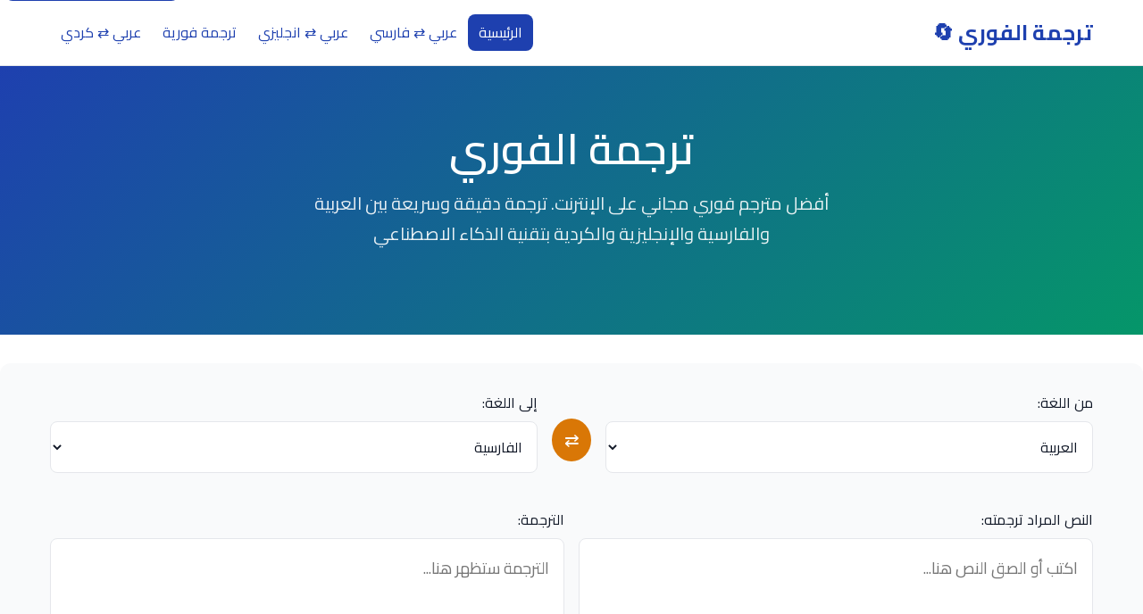

--- FILE ---
content_type: text/html; charset=utf-8
request_url: https://xn--mgbdciyd5ixag8ax.com/tarjamat/al-mawiria/earabiun
body_size: 12153
content:
<!DOCTYPE html>
<html lang="ar" dir="rtl">
<head>
    <meta charset="UTF-8">
    <meta name="viewport" content="width=device-width, initial-scale=1.0">
    <title>ترجمة الفوري - مترجم فوري مجاني عربي فارسي انجليزي</title>
    <meta name="description" content="أفضل مترجم فوري مجاني على الإنترنت. ترجمة فورية ودقيقة بين العربية والفارسية والإنجليزية والكردية بتقنية الذكاء الاصطناعي.">
    <meta name="keywords" content="ترجمة فورية, مترجم عربي فارسي, ترجمة عربي انجليزي, مترجم مجاني, ترجمة فوري">
    <meta name="author" content="ترجمة الفوري">
    <link rel="canonical" href="https://ترجمةالفوري.com/">

    <!-- Open Graph -->
    <meta property="og:title" content="ترجمة الفوري - مترجم فوري مجاني">
    <meta property="og:description" content="أفضل مترجم فوري مجاني. ترجمة فورية بين العربية والفارسية والإنجليزية بتقنية الذكاء الاصطناعي.">
    <meta property="og:url" content="https://ترجمةالفوري.com/">
    <meta property="og:type" content="website">
    <meta property="og:locale" content="ar_AR">

    <!-- Twitter Card -->
    <meta name="twitter:card" content="summary_large_image">
    <meta name="twitter:title" content="ترجمة الفوري - مترجم فوري مجاني">
    <meta name="twitter:description" content="ترجمة فورية ودقيقة بين العربية والفارسية والإنجليزية">

    <!-- Favicon -->
    <link rel="icon" href="data:image/svg+xml,<svg xmlns='http://www.w3.org/2000/svg' viewBox='0 0 100 100'><text y='.9em' font-size='90'>🔄</text></svg>">

    <!-- Fonts -->
    <link rel="preconnect" href="https://fonts.googleapis.com">
    <link rel="preconnect" href="https://fonts.gstatic.com" crossorigin>
    <link href="https://fonts.googleapis.com/css2?family=Cairo:wght@300;400;600;700&display=swap" rel="stylesheet">

    <!-- CSS -->
    <style>
    /* ترجمة الفوري - Optimized CSS Framework */
/* Reset and Base */
*,
*::before,
*::after {
  box-sizing: border-box;
}

:root {
  /* Color Palette - Optimized for accessibility (WCAG AA) */
  --primary: #1e40af;      /* Blue 700 - 4.5:1 contrast */
  --primary-dark: #1e3a8a; /* Blue 800 */
  --secondary: #059669;     /* Emerald 600 */
  --accent: #d97706;        /* Amber 600 */
  --text: #111827;          /* Gray 900 */
  --text-light: #6b7280;   /* Gray 500 */
  --bg: #ffffff;
  --bg-alt: #f9fafb;       /* Gray 50 */
  --border: #e5e7eb;       /* Gray 200 */
  --success: #10b981;
  --warning: #f59e0b;
  --error: #ef4444;

  /* Typography Scale */
  --font-body: 'Cairo', 'Segoe UI', Tahoma, Geneva, Verdana, sans-serif;
  --font-heading: 'Cairo', 'Segoe UI', sans-serif;
  --font-mono: 'Courier New', monospace;

  /* Spacing Scale (Based on 8px grid) */
  --space-1: 0.25rem;  /* 4px */
  --space-2: 0.5rem;   /* 8px */
  --space-3: 0.75rem;  /* 12px */
  --space-4: 1rem;     /* 16px */
  --space-5: 1.25rem;  /* 20px */
  --space-6: 1.5rem;   /* 24px */
  --space-8: 2rem;     /* 32px */
  --space-10: 2.5rem;  /* 40px */
  --space-12: 3rem;    /* 48px */
  --space-16: 4rem;    /* 64px */

  /* Sizing */
  --max-width: 1200px;
  --radius: 0.5rem;
  --radius-sm: 0.25rem;
  --radius-lg: 0.75rem;

  /* Shadows */
  --shadow: 0 1px 3px 0 rgb(0 0 0 / 0.1), 0 1px 2px -1px rgb(0 0 0 / 0.1);
  --shadow-md: 0 4px 6px -1px rgb(0 0 0 / 0.1), 0 2px 4px -2px rgb(0 0 0 / 0.1);
  --shadow-lg: 0 10px 15px -3px rgb(0 0 0 / 0.1), 0 4px 6px -4px rgb(0 0 0 / 0.1);

  /* Transitions */
  --transition: 0.2s ease-in-out;
}

/* Dark mode support */
@media (prefers-color-scheme: dark) {
  :root {
    --text: #f9fafb;
    --text-light: #9ca3af;
    --bg: #111827;
    --bg-alt: #1f2937;
    --border: #374151;
  }
}

/* Base HTML elements */
html {
  font-size: 16px;
  line-height: 1.6;
  -webkit-text-size-adjust: 100%;
  direction: rtl;
}

body {
  font-family: var(--font-body);
  color: var(--text);
  background-color: var(--bg);
  margin: 0;
  padding: 0;
  -webkit-font-smoothing: antialiased;
  -moz-osx-font-smoothing: grayscale;
}

/* Skip to main content for accessibility */
.skip-to-main {
  position: absolute;
  top: -40px;
  left: 6px;
  background: var(--primary);
  color: white;
  padding: 8px;
  text-decoration: none;
  border-radius: var(--radius);
  z-index: 1000;
}

.skip-to-main:focus {
  top: 6px;
}

/* Layout */
.container {
  max-width: var(--max-width);
  margin: 0 auto;
  padding: 0 var(--space-4);
}

.container-sm {
  max-width: 768px;
  margin: 0 auto;
  padding: 0 var(--space-4);
}

/* Grid System */
.grid {
  display: grid;
  gap: var(--space-4);
}

.grid-2 { grid-template-columns: repeat(2, 1fr); }
.grid-3 { grid-template-columns: repeat(3, 1fr); }
.grid-4 { grid-template-columns: repeat(4, 1fr); }

@media (max-width: 768px) {
  .grid-2,
  .grid-3,
  .grid-4 {
    grid-template-columns: 1fr;
  }
}

/* Flexbox utilities */
.flex { display: flex; }
.flex-col { flex-direction: column; }
.flex-wrap { flex-wrap: wrap; }
.items-center { align-items: center; }
.items-end { align-items: flex-end; }
.justify-center { justify-content: center; }
.justify-between { justify-content: space-between; }
.justify-end { justify-content: flex-start; } /* RTL adjustment */
.gap-2 { gap: var(--space-2); }
.gap-4 { gap: var(--space-4); }

/* Typography */
h1, h2, h3, h4, h5, h6 {
  font-family: var(--font-heading);
  font-weight: 600;
  line-height: 1.2;
  margin: 0 0 var(--space-4) 0;
  color: var(--text);
}

h1 { font-size: 2.5rem; }
h2 { font-size: 2rem; }
h3 { font-size: 1.5rem; }
h4 { font-size: 1.25rem; }
h5 { font-size: 1.125rem; }
h6 { font-size: 1rem; }

p {
  margin: 0 0 var(--space-4) 0;
  line-height: 1.7;
}

.text-sm { font-size: 0.875rem; }
.text-lg { font-size: 1.125rem; }
.text-xl { font-size: 1.25rem; }

.text-center { text-align: center; }
.text-left { text-align: right; } /* RTL adjustment */
.text-right { text-align: left; } /* RTL adjustment */

.text-primary { color: var(--primary); }
.text-secondary { color: var(--secondary); }
.text-muted { color: var(--text-light); }

.font-bold { font-weight: 700; }
.font-semibold { font-weight: 600; }

/* Links */
a {
  color: var(--primary);
  text-decoration: none;
  transition: color var(--transition);
}

a:hover,
a:focus {
  color: var(--primary-dark);
  text-decoration: underline;
}

a:focus {
  outline: 2px solid var(--primary);
  outline-offset: 2px;
}

/* Buttons */
.btn {
  display: inline-flex;
  align-items: center;
  justify-content: center;
  padding: var(--space-3) var(--space-6);
  font-size: 1rem;
  font-weight: 500;
  border: 1px solid transparent;
  border-radius: var(--radius);
  cursor: pointer;
  transition: all var(--transition);
  text-decoration: none;
  font-family: inherit;
  line-height: 1;
  min-height: 44px; /* Touch target minimum */
  gap: var(--space-2);
}

.btn:focus {
  outline: 2px solid var(--primary);
  outline-offset: 2px;
}

.btn-primary {
  background-color: var(--primary);
  color: white;
  border-color: var(--primary);
}

.btn-primary:hover {
  background-color: var(--primary-dark);
  border-color: var(--primary-dark);
  color: white;
  text-decoration: none;
}

.btn-secondary {
  background-color: transparent;
  color: var(--primary);
  border-color: var(--primary);
}

.btn-secondary:hover {
  background-color: var(--primary);
  color: white;
  text-decoration: none;
}

.btn-success {
  background-color: var(--success);
  color: white;
  border-color: var(--success);
}

.btn-lg {
  padding: var(--space-4) var(--space-8);
  font-size: 1.125rem;
}

.btn-sm {
  padding: var(--space-2) var(--space-4);
  font-size: 0.875rem;
  min-height: 36px;
}

/* Forms */
.form-group {
  margin-bottom: var(--space-4);
}

label {
  display: block;
  font-weight: 500;
  margin-bottom: var(--space-2);
  color: var(--text);
}

input[type="text"],
input[type="email"],
input[type="url"],
input[type="search"],
textarea,
select {
  width: 100%;
  padding: var(--space-3);
  border: 1px solid var(--border);
  border-radius: var(--radius);
  font-size: 1rem;
  font-family: inherit;
  background-color: var(--bg);
  color: var(--text);
  transition: border-color var(--transition);
  min-height: 44px; /* Touch target minimum */
}

input:focus,
textarea:focus,
select:focus {
  outline: none;
  border-color: var(--primary);
  box-shadow: 0 0 0 3px rgb(30 64 175 / 0.1);
}

textarea {
  resize: vertical;
  min-height: 120px;
}

/* Cards */
.card {
  background: var(--bg);
  border: 1px solid var(--border);
  border-radius: var(--radius-lg);
  padding: var(--space-6);
  box-shadow: var(--shadow);
  transition: box-shadow var(--transition);
}

.card:hover {
  box-shadow: var(--shadow-md);
}

.card-header {
  margin-bottom: var(--space-4);
  padding-bottom: var(--space-4);
  border-bottom: 1px solid var(--border);
}

.card-header h3 {
  margin: 0;
}

/* Header */
.header {
  background: var(--bg);
  border-bottom: 1px solid var(--border);
  padding: var(--space-4) 0;
  position: sticky;
  top: 0;
  z-index: 100;
  backdrop-filter: blur(8px);
}

.header-content {
  display: flex;
  align-items: center;
  justify-content: space-between;
  gap: var(--space-4);
}

.logo {
  font-size: 1.5rem;
  font-weight: 700;
  color: var(--primary);
  text-decoration: none;
}

.logo:hover {
  color: var(--primary-dark);
  text-decoration: none;
}

/* Navigation */
.nav {
  display: flex;
  gap: var(--space-6);
  align-items: center;
}

.nav a {
  font-weight: 500;
  padding: var(--space-2) var(--space-3);
  border-radius: var(--radius);
  transition: background-color var(--transition);
}

.nav a:hover,
.nav a:focus {
  background-color: var(--bg-alt);
  text-decoration: none;
}

.nav a.active {
  background-color: var(--primary);
  color: white;
}

/* Mobile menu */
.mobile-menu-btn {
  display: none;
  background: none;
  border: none;
  font-size: 1.5rem;
  cursor: pointer;
  padding: var(--space-2);
  color: var(--text);
}

@media (max-width: 768px) {
  .mobile-menu-btn {
    display: block;
  }

  .nav {
    display: none;
    position: absolute;
    top: 100%;
    left: 0;
    right: 0;
    background: var(--bg);
    border: 1px solid var(--border);
    border-top: none;
    flex-direction: column;
    padding: var(--space-4);
    gap: var(--space-2);
  }

  .nav.open {
    display: flex;
  }

  .nav a {
    width: 100%;
    text-align: center;
    padding: var(--space-3);
  }
}

/* Translation App Styles */
.translation-app {
  background: var(--bg-alt);
  border-radius: var(--radius-lg);
  padding: var(--space-8);
  margin: var(--space-8) 0;
  box-shadow: var(--shadow-lg);
}

.language-selector {
  display: grid;
  grid-template-columns: 1fr auto 1fr;
  gap: var(--space-4);
  margin-bottom: var(--space-6);
  align-items: center;
}

.swap-btn {
  background: var(--accent);
  color: white;
  border: none;
  padding: var(--space-3);
  border-radius: 50%;
  cursor: pointer;
  font-size: 1.25rem;
  min-width: 44px;
  min-height: 44px;
  display: flex;
  align-items: center;
  justify-content: center;
  transition: background-color var(--transition);
}

.swap-btn:hover {
  background-color: #b45309;
}

.translation-area {
  display: grid;
  grid-template-columns: 1fr 1fr;
  gap: var(--space-4);
  margin-bottom: var(--space-6);
}

.translation-area textarea {
  min-height: 200px;
  font-size: 1.125rem;
  padding: var(--space-4);
}

/* Social sharing */
.social-share {
  display: flex;
  gap: var(--space-2);
  flex-wrap: wrap;
  align-items: center;
}

.social-btn {
  display: inline-flex;
  align-items: center;
  gap: var(--space-2);
  padding: var(--space-2) var(--space-4);
  border-radius: var(--radius);
  color: white;
  font-size: 0.875rem;
  text-decoration: none;
  transition: opacity var(--transition);
  min-height: 36px;
}

.social-btn:hover {
  opacity: 0.8;
  text-decoration: none;
  color: white;
}

.social-btn.facebook { background-color: #1877f2; }
.social-btn.twitter { background-color: #1da1f2; }
.social-btn.whatsapp { background-color: #25d366; }
.social-btn.telegram { background-color: #0088cc; }

/* Content sections */
.content {
  padding: var(--space-8) 0;
}

.content h2 {
  color: var(--primary);
  border-bottom: 2px solid var(--border);
  padding-bottom: var(--space-2);
  margin-bottom: var(--space-6);
}

.content ul {
  padding-right: var(--space-6);
  margin-bottom: var(--space-4);
}

.content li {
  margin-bottom: var(--space-2);
}

/* External links section */
.external-links {
  background: var(--bg-alt);
  padding: var(--space-6);
  border-radius: var(--radius-lg);
  margin: var(--space-8) 0;
  border-right: 4px solid var(--secondary);
}

.external-links h3 {
  color: var(--secondary);
  margin-bottom: var(--space-4);
}

.external-links ul {
  list-style: none;
  padding: 0;
  margin: 0;
}

.external-links li {
  margin-bottom: var(--space-3);
}

.external-links a {
  display: flex;
  align-items: center;
  justify-content: space-between;
  padding: var(--space-3);
  background: var(--bg);
  border-radius: var(--radius);
  transition: background-color var(--transition);
  min-height: 44px;
}

.external-links a:hover {
  background-color: #f0f9ff;
  text-decoration: none;
}

.external-links a::after {
  content: "↗";
  font-size: 0.875rem;
  opacity: 0.6;
}

/* Footer */
.footer {
  background: var(--text);
  color: white;
  padding: var(--space-12) 0 var(--space-6);
  margin-top: var(--space-16);
}

.footer-content {
  display: grid;
  grid-template-columns: repeat(auto-fit, minmax(250px, 1fr));
  gap: var(--space-8);
  margin-bottom: var(--space-8);
}

.footer-section h4 {
  color: var(--accent);
  margin-bottom: var(--space-4);
}

.footer-section ul {
  list-style: none;
  padding: 0;
  margin: 0;
}

.footer-section li {
  margin-bottom: var(--space-2);
}

.footer-section a {
  color: #d1d5db;
  text-decoration: none;
  transition: color var(--transition);
}

.footer-section a:hover {
  color: white;
  text-decoration: underline;
}

.footer-bottom {
  text-align: center;
  padding-top: var(--space-6);
  border-top: 1px solid #374151;
  color: #9ca3af;
}

/* Responsive Design */
@media (max-width: 768px) {
  :root {
    --space-8: 1.5rem;
    --space-12: 2rem;
    --space-16: 2.5rem;
  }

  h1 { font-size: 2rem; }
  h2 { font-size: 1.75rem; }
  h3 { font-size: 1.25rem; }

  .translation-area {
    grid-template-columns: 1fr;
  }

  .language-selector {
    grid-template-columns: 1fr;
    gap: var(--space-3);
  }

  .swap-btn {
    order: -1;
    justify-self: center;
  }

  .container {
    padding: 0 var(--space-3);
  }
}

/* Accessibility improvements */
@media (prefers-reduced-motion: reduce) {
  * {
    animation-duration: 0.01ms !important;
    animation-iteration-count: 1 !important;
    transition-duration: 0.01ms !important;
  }
}

.sr-only {
  position: absolute;
  width: 1px;
  height: 1px;
  padding: 0;
  margin: -1px;
  overflow: hidden;
  clip: rect(0, 0, 0, 0);
  white-space: nowrap;
  border: 0;
}

/* Focus indicators */
*:focus {
  outline: 2px solid var(--primary);
  outline-offset: 2px;
}

/* High contrast mode support */
@media (prefers-contrast: high) {
  :root {
    --border: #000000;
    --text: #000000;
    --bg: #ffffff;
  }
}

/* Print styles */
@media print {
  .header,
  .footer,
  .social-share,
  .translation-app,
  .mobile-menu-btn {
    display: none !important;
  }

  body {
    background: white !important;
    color: black !important;
  }

  .container {
    max-width: none;
    padding: 0;
  }
}


    /* Homepage specific styles */
    .hero {
        background: linear-gradient(135deg, #1e40af 0%, #059669 100%);
        color: white;
        padding: var(--space-16) 0;
        text-align: center;
    }

    .hero h1 {
        font-size: 3rem;
        margin-bottom: var(--space-4);
        color: white;
    }

    .hero p {
        font-size: 1.25rem;
        opacity: 0.9;
        max-width: 600px;
        margin: 0 auto var(--space-8);
    }

    .features {
        padding: var(--space-16) 0;
        background: var(--bg-alt);
    }

    .features-grid {
        display: grid;
        grid-template-columns: repeat(auto-fit, minmax(280px, 1fr));
        gap: var(--space-8);
    }

    .feature-card {
        text-align: center;
        padding: var(--space-8);
        background: white;
        border-radius: var(--radius-lg);
        box-shadow: var(--shadow);
        transition: transform var(--transition);
    }

    .feature-card:hover {
        transform: translateY(-4px);
        box-shadow: var(--shadow-lg);
    }

    .feature-icon {
        font-size: 3rem;
        margin-bottom: var(--space-4);
        display: block;
    }

    .cta-section {
        background: var(--text);
        color: white;
        padding: var(--space-16) 0;
        text-align: center;
    }

    .page-links {
        padding: var(--space-16) 0;
    }

    .links-grid {
        display: grid;
        grid-template-columns: repeat(auto-fit, minmax(250px, 1fr));
        gap: var(--space-4);
    }

    .page-link {
        display: block;
        padding: var(--space-4);
        background: var(--bg-alt);
        border: 1px solid var(--border);
        border-radius: var(--radius);
        text-decoration: none;
        color: var(--text);
        transition: all var(--transition);
    }

    .page-link:hover {
        background: var(--primary);
        color: white;
        text-decoration: none;
        transform: translateY(-2px);
    }

    .page-link h3 {
        margin: 0 0 var(--space-2) 0;
        font-size: 1.125rem;
    }

    .page-link p {
        margin: 0;
        font-size: 0.875rem;
        opacity: 0.8;
    }

    @media (max-width: 768px) {
        .hero h1 {
            font-size: 2rem;
        }

        .hero p {
            font-size: 1.125rem;
        }
    }
    </style>

    <!-- Structured Data -->
    <script type="application/ld+json">
    {
        "@context": "https://schema.org",
        "@type": "WebApplication",
        "name": "ترجمة الفوري",
        "url": "https://ترجمةالفوري.com",
        "description": "مترجم فوري مجاني للترجمة بين العربية والفارسية والإنجليزية",
        "applicationCategory": "TranslationApplication",
        "operatingSystem": "Any",
        "offers": {
            "@type": "Offer",
            "price": "0",
            "priceCurrency": "USD"
        },
        "featureList": [
            "ترجمة فورية",
            "دعم متعدد اللغات", 
            "واجهة عربية",
            "مجاني تماماً"
        ]
    }
    </script>
</head>
<body>
    <a href="#main" class="skip-to-main">تخطي إلى المحتوى الرئيسي</a>

    <header class="header">
        <div class="container">
            <div class="header-content">
                <a href="/" class="logo">ترجمة الفوري 🔄</a>
                <button class="mobile-menu-btn" aria-label="فتح القائمة" aria-expanded="false">
                    ☰
                </button>
                <nav class="nav" role="navigation">
                    <a href="/" class="active">الرئيسية</a>
                    <a href="/مترجم-عربي-فارسي.html">عربي ⇄ فارسي</a>
                    <a href="/ترجمة-من-عربي-الى-انجليزي.html">عربي ⇄ انجليزي</a>
                    <a href="/ترجمة-فورية.html">ترجمة فورية</a>
                    <a href="/مترجم-عربي-كردي-فوري.html">عربي ⇄ كردي</a>
                </nav>
            </div>
        </div>
    </header>

    <main id="main">
        <section class="hero">
            <div class="container">
                <h1>ترجمة الفوري</h1>
                <p>أفضل مترجم فوري مجاني على الإنترنت. ترجمة دقيقة وسريعة بين العربية والفارسية والإنجليزية والكردية بتقنية الذكاء الاصطناعي</p>
            </div>
        </section>

        <section class="translation-app">
            <div class="container">
                <div class="language-selector">
                    <div class="form-group">
                        <label for="source-lang">من اللغة:</label>
                        <select id="source-lang" aria-label="اختر اللغة المصدر">
                            <option value="ar">العربية</option>
                            <option value="fa">الفارسية</option>
                            <option value="en">الإنجليزية</option>
                            <option value="ku">الكردية</option>
                        </select>
                    </div>

                    <button id="swap-languages" class="swap-btn" aria-label="تبديل اللغات" title="تبديل اللغات">
                        ⇄
                    </button>

                    <div class="form-group">
                        <label for="target-lang">إلى اللغة:</label>
                        <select id="target-lang" aria-label="اختر اللغة الهدف">
                            <option value="fa">الفارسية</option>
                            <option value="ar">العربية</option>
                            <option value="en">الإنجليزية</option>
                            <option value="ku">الكردية</option>
                        </select>
                    </div>
                </div>

                <div class="translation-area">
                    <div class="form-group">
                        <label for="source-text">النص المراد ترجمته:</label>
                        <textarea 
                            id="source-text" 
                            placeholder="اكتب أو الصق النص هنا..."
                            aria-describedby="source-help char-count"
                        ></textarea>
                        <div id="source-help" class="sr-only">اكتب النص المراد ترجمته في هذا المربع</div>
                        <div id="char-count" class="text-sm text-muted">عدد الأحرف: 0</div>
                    </div>

                    <div class="form-group">
                        <label for="target-text">الترجمة:</label>
                        <textarea 
                            id="target-text" 
                            placeholder="الترجمة ستظهر هنا..."
                            readonly
                            aria-live="polite"
                        ></textarea>
                    </div>
                </div>

                <div class="flex gap-4 justify-center" style="margin-bottom: var(--space-6);">
                    <button id="translate-btn" class="btn btn-primary btn-lg">
                        ترجمة فورية
                    </button>
                    <button id="clear-text" class="btn btn-secondary">
                        مسح النص
                    </button>
                    <button id="copy-translation" class="btn btn-secondary">
                        نسخ الترجمة
                    </button>
                </div>

                <div class="text-center text-sm text-muted">
                    <p>اختصارات لوحة المفاتيح: Ctrl+Enter للترجمة • Ctrl+K للمسح • Ctrl+Shift+S لتبديل اللغات</p>
                </div>
            </div>
        </section>

        <section class="features">
            <div class="container">
                <h2 class="text-center" style="margin-bottom: var(--space-12);">لماذا تختار ترجمة الفوري؟</h2>
                <div class="features-grid">
                    <div class="feature-card">
                        <span class="feature-icon">⚡</span>
                        <h3>ترجمة فورية</h3>
                        <p>ترجمة سريعة في ثوانٍ معدودة بدقة عالية باستخدام أحدث تقنيات الذكاء الاصطناعي</p>
                    </div>
                    <div class="feature-card">
                        <span class="feature-icon">🌍</span>
                        <h3>دعم متعدد اللغات</h3>
                        <p>ندعم العربية والفارسية والإنجليزية والكردية مع فهم دقيق للسياق الثقافي</p>
                    </div>
                    <div class="feature-card">
                        <span class="feature-icon">💯</span>
                        <h3>مجاني تماماً</h3>
                        <p>جميع خدماتنا مجانية بالكامل بدون حدود أو قيود على الاستخدام</p>
                    </div>
                    <div class="feature-card">
                        <span class="feature-icon">🔒</span>
                        <h3>آمن وخاص</h3>
                        <p>نحمي خصوصيتك ولا نحتفظ بأي من النصوص المترجمة</p>
                    </div>
                    <div class="feature-card">
                        <span class="feature-icon">📱</span>
                        <h3>متوافق مع الجوال</h3>
                        <p>يعمل بشكل مثالي على جميع الأجهزة والمتصفحات</p>
                    </div>
                    <div class="feature-card">
                        <span class="feature-icon">🎯</span>
                        <h3>دقة عالية</h3>
                        <p>ترجمة دقيقة تراعي السياق والمعنى الثقافي للنصوص</p>
                    </div>
                </div>
            </div>
        </section>

        <section class="page-links">
            <div class="container">
                <h2 class="text-center" style="margin-bottom: var(--space-12);">خدمات الترجمة المتخصصة</h2>
                <div class="links-grid">
                    <a href="/مترجم-عربي-فارسي.html" class="page-link">
                        <h3>مترجم عربي فارسي</h3>
                        <p>ترجمة متخصصة بين العربية والفارسية مع فهم الثقافة والتراث المشترك</p>
                    </a>
                    <a href="/ترجمة-من-عربي-الى-انجليزي.html" class="page-link">
                        <h3>ترجمة عربي انجليزي</h3>
                        <p>ترجمة أكاديمية ومهنية من العربية إلى الإنجليزية بمعايير عالمية</p>
                    </a>
                    <a href="/ترجمة-من-عراقي-الى-ايراني.html" class="page-link">
                        <h3>ترجمة عراقي ايراني</h3>
                        <p>ترجمة متخصصة للهجات العراقية والإيرانية مع فهم السياق الثقافي</p>
                    </a>
                    <a href="/مترجم-عربي-كردي-فوري.html" class="page-link">
                        <h3>مترجم كردي عربي</h3>
                        <p>ترجمة دقيقة بين الكردية والعربية بلهجاتها المختلفة</p>
                    </a>
                    <a href="/ترجمة-طبية-عربي-فارسي.html" class="page-link">
                        <h3>ترجمة طبية</h3>
                        <p>ترجمة متخصصة للمصطلحات والتقارير الطبية بدقة احترافية</p>
                    </a>
                    <a href="/ترجمة-قانونية-عربي-فارسي.html" class="page-link">
                        <h3>ترجمة قانونية</h3>
                        <p>ترجمة العقود والوثائق القانونية بمعايير دولية معتمدة</p>
                    </a>
                    <a href="/مترجم-صور-عربي-فارسي.html" class="page-link">
                        <h3>مترجم الصور</h3>
                        <p>ترجمة النصوص الموجودة في الصور بتقنية التعرف الضوئي</p>
                    </a>
                    <a href="/مترجم-صوتي-عربي-فارسي.html" class="page-link">
                        <h3>مترجم صوتي</h3>
                        <p>ترجمة الكلام والتسجيلات الصوتية بدقة عالية</p>
                    </a>
                </div>
            </div>
        </section>

        <section class="cta-section">
            <div class="container">
                <h2>ابدأ الترجمة الآن</h2>
                <p style="font-size: 1.125rem; margin-bottom: var(--space-8);">
                    انضم إلى ملايين المستخدمين الذين يثقون في ترجمة الفوري للحصول على ترجمات دقيقة وسريعة
                </p>
                <div class="social-share">
                    <span style="color: white; margin-left: var(--space-4);">شارك الموقع:</span>
                    <a href="#" class="social-btn facebook" aria-label="مشاركة على فيسبوك">
                        📘 فيسبوك
                    </a>
                    <a href="#" class="social-btn twitter" aria-label="مشاركة على تويتر">
                        🐦 تويتر
                    </a>
                    <a href="#" class="social-btn whatsapp" aria-label="مشاركة على واتساب">
                        📱 واتساب
                    </a>
                    <a href="#" class="social-btn telegram" aria-label="مشاركة على تيليجرام">
                        ✈️ تيليجرام
                    </a>
                </div>
            </div>
        </section>
    </main>

    <footer class="footer">
        <div class="container">
            <div class="footer-content">
                <div class="footer-section">
                    <h4>خدمات الترجمة</h4>
                    <ul>
                        <li><a href="/مترجم-عربي-فارسي.html">مترجم عربي فارسي</a></li>
                        <li><a href="/ترجمة-من-عربي-الى-انجليزي.html">ترجمة عربي انجليزي</a></li>
                        <li><a href="/مترجم-انجليزي-عربي-فوري.html">مترجم انجليزي عربي</a></li>
                        <li><a href="/ترجمة-من-عراقي-الى-ايراني.html">ترجمة عراقي ايراني</a></li>
                    </ul>
                </div>
                <div class="footer-section">
                    <h4>أدوات متقدمة</h4>
                    <ul>
                        <li><a href="/مترجم-صور-عربي-فارسي.html">مترجم الصور</a></li>
                        <li><a href="/مترجم-صوتي-عربي-فارسي.html">مترجم صوتي</a></li>
                        <li><a href="/مترجم-فوري-للموبايل.html">مترجم للموبايل</a></li>
                        <li><a href="/مترجم-بدون-انترنت.html">مترجم بدون انترنت</a></li>
                    </ul>
                </div>
                <div class="footer-section">
                    <h4>خدمات متخصصة</h4>
                    <ul>
                        <li><a href="/ترجمة-طبية-عربي-فارسي.html">ترجمة طبية</a></li>
                        <li><a href="/ترجمة-قانونية-عربي-فارسي.html">ترجمة قانونية</a></li>
                        <li><a href="/ترجمة-تجارية-عربي-فارسي.html">ترجمة تجارية</a></li>
                        <li><a href="/مترجم-مخطوطات-عربية.html">ترجمة المخطوطات</a></li>
                    </ul>
                </div>
                <div class="footer-section">
                    <h4>الموقع</h4>
                    <ul>
                        <li><a href="/about.html">من نحن</a></li>
                        <li><a href="/contact.html">اتصل بنا</a></li>
                        <li><a href="/privacy.html">سياسة الخصوصية</a></li>
                        <li><a href="/terms.html">شروط الاستخدام</a></li>
                    </ul>
                </div>
            </div>
            <div class="footer-bottom">
                <p>&copy; 2025 ترجمة الفوري. جميع الحقوق محفوظة. أفضل موقع ترجمة مجاني عربي فارسي انجليزي.</p>
            </div>
        </div>
    </footer>

    <script>
    // Optimized Translation App JavaScript
// Performance and accessibility focused

class TranslationApp {
    constructor() {
        this.apiEndpoint = null; // Would connect to actual translation service
        this.history = [];
        this.maxHistory = 50;
        this.debounceTimer = null;
        this.init();
    }

    init() {
        this.cacheDOMElements();
        this.bindEvents();
        this.loadHistory();
        this.setupAccessibility();
    }

    cacheDOMElements() {
        this.elements = {
            sourceText: document.getElementById('source-text'),
            targetText: document.getElementById('target-text'),
            sourceLang: document.getElementById('source-lang'),
            targetLang: document.getElementById('target-lang'),
            translateBtn: document.getElementById('translate-btn'),
            swapBtn: document.getElementById('swap-languages'),
            charCount: document.getElementById('char-count'),
            clearBtn: document.getElementById('clear-text'),
            copyBtn: document.getElementById('copy-translation'),
            historyList: document.getElementById('history-list'),
            mobileMenuBtn: document.querySelector('.mobile-menu-btn'),
            mobileMenu: document.querySelector('.nav')
        };
    }

    bindEvents() {
        // Translation events
        if (this.elements.translateBtn) {
            this.elements.translateBtn.addEventListener('click', () => this.translate());
        }

        if (this.elements.sourceText) {
            // Auto-translate on input with debouncing
            this.elements.sourceText.addEventListener('input', () => {
                clearTimeout(this.debounceTimer);
                this.updateCharCount();
                this.debounceTimer = setTimeout(() => this.translate(), 1000);
            });
        }

        if (this.elements.swapBtn) {
            this.elements.swapBtn.addEventListener('click', () => this.swapLanguages());
        }

        if (this.elements.clearBtn) {
            this.elements.clearBtn.addEventListener('click', () => this.clearText());
        }

        if (this.elements.copyBtn) {
            this.elements.copyBtn.addEventListener('click', () => this.copyTranslation());
        }

        // Mobile menu
        if (this.elements.mobileMenuBtn) {
            this.elements.mobileMenuBtn.addEventListener('click', () => this.toggleMobileMenu());
        }

        // Social sharing
        document.querySelectorAll('.social-btn').forEach(btn => {
            btn.addEventListener('click', (e) => {
                e.preventDefault();
                this.shareContent(btn.classList[1]);
            });
        });

        // Keyboard shortcuts
        document.addEventListener('keydown', (e) => this.handleKeyboardShortcuts(e));
    }

    setupAccessibility() {
        // Add ARIA labels and descriptions
        if (this.elements.sourceText) {
            this.elements.sourceText.setAttribute('aria-label', 'النص المراد ترجمته');
            this.elements.sourceText.setAttribute('aria-describedby', 'source-help');
        }

        if (this.elements.targetText) {
            this.elements.targetText.setAttribute('aria-label', 'النص المترجم');
            this.elements.targetText.setAttribute('readonly', 'true');
        }

        // Add focus management
        this.setupFocusManagement();
    }

    setupFocusManagement() {
        // Ensure proper tab order and focus indicators
        const focusableElements = document.querySelectorAll(
            'a[href], button, textarea, input[type="text"], input[type="email"], input[type="url"], input[type="tel"], select, [tabindex]:not([tabindex="-1"])'
        );

        focusableElements.forEach(el => {
            if (!el.hasAttribute('tabindex')) {
                el.setAttribute('tabindex', '0');
            }
        });
    }

    translate() {
        const sourceText = this.elements.sourceText?.value.trim();
        if (!sourceText) return;

        const sourceLang = this.elements.sourceLang?.value || 'ar';
        const targetLang = this.elements.targetLang?.value || 'fa';

        // Show loading state
        this.setLoadingState(true);

        // Simulate translation (replace with actual API call)
        this.simulateTranslation(sourceText, sourceLang, targetLang)
            .then(translation => {
                if (this.elements.targetText) {
                    this.elements.targetText.value = translation;
                }
                this.addToHistory(sourceText, translation, sourceLang, targetLang);
                this.announceTranslation(translation);
            })
            .catch(error => {
                console.error('Translation error:', error);
                this.showError('حدث خطأ في الترجمة. يرجى المحاولة مرة أخرى.');
            })
            .finally(() => {
                this.setLoadingState(false);
            });
    }

    simulateTranslation(text, from, to) {
        return new Promise((resolve) => {
            // Simulate API delay
            setTimeout(() => {
                const translations = {
                    'ar-fa': {
                        'مرحبا': 'سلام',
                        'شكرا': 'متشکرم',
                        'كيف حالك': 'چطوری؟',
                        'أهلا وسهلا': 'خوش آمدید',
                        'صباح الخير': 'صبح بخیر',
                        'مساء الخير': 'عصر بخیر',
                        'مع السلامة': 'خداحافظ'
                    },
                    'fa-ar': {
                        'سلام': 'مرحبا',
                        'متشکرم': 'شكرا',
                        'چطوری؟': 'كيف حالك؟',
                        'خوش آمدید': 'أهلا وسهلا',
                        'صبح بخیر': 'صباح الخير',
                        'عصر بخیر': 'مساء الخير',
                        'خداحافظ': 'مع السلامة'
                    },
                    'ar-en': {
                        'مرحبا': 'Hello',
                        'شكرا': 'Thank you',
                        'كيف حالك': 'How are you?',
                        'أهلا وسهلا': 'Welcome'
                    },
                    'en-ar': {
                        'hello': 'مرحبا',
                        'thank you': 'شكرا',
                        'how are you': 'كيف حالك؟',
                        'welcome': 'أهلا وسهلا'
                    }
                };

                const key = `${from}-${to}`;
                const lowerText = text.toLowerCase();
                const translation = translations[key]?.[lowerText] || `[ترجمة تجريبية] ${text}`;
                resolve(translation);
            }, 500);
        });
    }

    swapLanguages() {
        if (!this.elements.sourceLang || !this.elements.targetLang) return;

        const sourceLang = this.elements.sourceLang.value;
        const targetLang = this.elements.targetLang.value;
        const sourceText = this.elements.sourceText?.value || '';
        const targetText = this.elements.targetText?.value || '';

        // Swap languages
        this.elements.sourceLang.value = targetLang;
        this.elements.targetLang.value = sourceLang;

        // Swap text content
        if (this.elements.sourceText) this.elements.sourceText.value = targetText;
        if (this.elements.targetText) this.elements.targetText.value = sourceText;

        // Announce change for screen readers
        this.announceChange('تم تبديل اللغات');
    }

    updateCharCount() {
        if (!this.elements.sourceText || !this.elements.charCount) return;

        const count = this.elements.sourceText.value.length;
        this.elements.charCount.textContent = `عدد الأحرف: ${count}`;

        // Warn if approaching limit
        if (count > 4500) {
            this.elements.charCount.style.color = 'var(--warning)';
        } else {
            this.elements.charCount.style.color = 'var(--text-light)';
        }
    }

    clearText() {
        if (this.elements.sourceText) {
            this.elements.sourceText.value = '';
            this.elements.sourceText.focus();
        }
        if (this.elements.targetText) {
            this.elements.targetText.value = '';
        }
        this.updateCharCount();
        this.announceChange('تم مسح النص');
    }

    async copyTranslation() {
        const text = this.elements.targetText?.value;
        if (!text) return;

        try {
            await navigator.clipboard.writeText(text);
            this.showSuccess('تم نسخ الترجمة');
        } catch (err) {
            // Fallback for older browsers
            this.fallbackCopy(text);
        }
    }

    fallbackCopy(text) {
        const textArea = document.createElement('textarea');
        textArea.value = text;
        textArea.style.position = 'fixed';
        textArea.style.opacity = '0';
        document.body.appendChild(textArea);
        textArea.select();

        try {
            document.execCommand('copy');
            this.showSuccess('تم نسخ الترجمة');
        } catch (err) {
            this.showError('فشل في نسخ النص');
        }

        document.body.removeChild(textArea);
    }

    addToHistory(source, target, sourceLang, targetLang) {
        const entry = {
            id: Date.now(),
            source,
            target,
            sourceLang,
            targetLang,
            timestamp: new Date().toISOString()
        };

        this.history.unshift(entry);
        if (this.history.length > this.maxHistory) {
            this.history.pop();
        }

        this.saveHistory();
        this.renderHistory();
    }

    loadHistory() {
        try {
            const saved = localStorage.getItem('translation-history');
            this.history = saved ? JSON.parse(saved) : [];
        } catch (err) {
            console.warn('Failed to load history:', err);
            this.history = [];
        }
    }

    saveHistory() {
        try {
            localStorage.setItem('translation-history', JSON.stringify(this.history));
        } catch (err) {
            console.warn('Failed to save history:', err);
        }
    }

    renderHistory() {
        if (!this.elements.historyList) return;

        this.elements.historyList.innerHTML = '';

        this.history.slice(0, 10).forEach(entry => {
            const li = document.createElement('li');
            li.className = 'history-item';
            li.innerHTML = `
                <div class="history-content">
                    <div class="history-text">
                        <strong>${this.truncateText(entry.source, 50)}</strong>
                        <span>→ ${this.truncateText(entry.target, 50)}</span>
                    </div>
                    <div class="history-meta">
                        <span>${entry.sourceLang} → ${entry.targetLang}</span>
                        <span>${this.formatDate(entry.timestamp)}</span>
                    </div>
                </div>
                <button class="history-use-btn" onclick="app.useHistoryEntry(${entry.id})" 
                        aria-label="استخدام هذه الترجمة">
                    استخدام
                </button>
            `;
            this.elements.historyList.appendChild(li);
        });
    }

    useHistoryEntry(id) {
        const entry = this.history.find(item => item.id === id);
        if (!entry) return;

        if (this.elements.sourceText) this.elements.sourceText.value = entry.source;
        if (this.elements.targetText) this.elements.targetText.value = entry.target;
        if (this.elements.sourceLang) this.elements.sourceLang.value = entry.sourceLang;
        if (this.elements.targetLang) this.elements.targetLang.value = entry.targetLang;

        this.updateCharCount();
        this.announceChange('تم استخدام ترجمة من السجل');
    }

    truncateText(text, maxLength) {
        return text.length > maxLength ? text.substring(0, maxLength) + '...' : text;
    }

    formatDate(isoString) {
        const date = new Date(isoString);
        return date.toLocaleDateString('ar-SA', { 
            hour: '2-digit', 
            minute: '2-digit' 
        });
    }

    toggleMobileMenu() {
        if (this.elements.mobileMenu) {
            this.elements.mobileMenu.classList.toggle('open');

            const isOpen = this.elements.mobileMenu.classList.contains('open');
            this.elements.mobileMenuBtn.setAttribute('aria-expanded', isOpen.toString());
            this.announceChange(isOpen ? 'تم فتح القائمة' : 'تم إغلاق القائمة');
        }
    }

    shareContent(platform) {
        const url = encodeURIComponent(window.location.href);
        const title = encodeURIComponent(document.title);
        const text = encodeURIComponent('ترجمة فورية مجانية - موقع ترجمة الفوري');

        const shareUrls = {
            facebook: `https://www.facebook.com/sharer/sharer.php?u=${url}`,
            twitter: `https://twitter.com/intent/tweet?url=${url}&text=${text}`,
            whatsapp: `https://wa.me/?text=${text} ${url}`,
            telegram: `https://t.me/share/url?url=${url}&text=${text}`
        };

        const shareUrl = shareUrls[platform];
        if (shareUrl) {
            window.open(shareUrl, '_blank', 'width=600,height=400,scrollbars=yes,resizable=yes');
        }
    }

    handleKeyboardShortcuts(e) {
        // Ctrl/Cmd + Enter to translate
        if ((e.ctrlKey || e.metaKey) && e.key === 'Enter') {
            e.preventDefault();
            this.translate();
        }

        // Ctrl/Cmd + K to clear
        if ((e.ctrlKey || e.metaKey) && e.key === 'k') {
            e.preventDefault();
            this.clearText();
        }

        // Ctrl/Cmd + Shift + S to swap languages
        if ((e.ctrlKey || e.metaKey) && e.shiftKey && e.key === 'S') {
            e.preventDefault();
            this.swapLanguages();
        }
    }

    setLoadingState(isLoading) {
        if (this.elements.translateBtn) {
            this.elements.translateBtn.disabled = isLoading;
            this.elements.translateBtn.textContent = isLoading ? 'جارٍ الترجمة...' : 'ترجمة';
        }

        if (this.elements.targetText) {
            this.elements.targetText.style.opacity = isLoading ? '0.5' : '1';
        }
    }

    showSuccess(message) {
        this.showNotification(message, 'success');
    }

    showError(message) {
        this.showNotification(message, 'error');
    }

    showNotification(message, type = 'info') {
        // Create accessible notification
        const notification = document.createElement('div');
        notification.className = `notification notification-${type}`;
        notification.setAttribute('role', 'alert');
        notification.setAttribute('aria-live', 'polite');
        notification.textContent = message;

        // Style the notification
        Object.assign(notification.style, {
            position: 'fixed',
            top: '20px',
            right: '20px',
            padding: '12px 20px',
            borderRadius: '8px',
            color: 'white',
            fontWeight: '500',
            zIndex: '1000',
            opacity: '0',
            transform: 'translateY(-20px)',
            transition: 'all 0.3s ease'
        });

        if (type === 'success') notification.style.backgroundColor = 'var(--success)';
        if (type === 'error') notification.style.backgroundColor = 'var(--error)';
        if (type === 'info') notification.style.backgroundColor = 'var(--primary)';

        document.body.appendChild(notification);

        // Animate in
        setTimeout(() => {
            notification.style.opacity = '1';
            notification.style.transform = 'translateY(0)';
        }, 10);

        // Remove after 3 seconds
        setTimeout(() => {
            notification.style.opacity = '0';
            notification.style.transform = 'translateY(-20px)';
            setTimeout(() => document.body.removeChild(notification), 300);
        }, 3000);
    }

    announceChange(message) {
        // Create live region for screen readers
        const announcement = document.createElement('div');
        announcement.setAttribute('aria-live', 'polite');
        announcement.setAttribute('aria-atomic', 'true');
        announcement.className = 'sr-only';
        announcement.textContent = message;

        document.body.appendChild(announcement);

        setTimeout(() => {
            document.body.removeChild(announcement);
        }, 1000);
    }

    announceTranslation(translation) {
        this.announceChange(`تمت الترجمة: ${translation.substring(0, 100)}`);
    }
}

// Initialize app when DOM is loaded
document.addEventListener('DOMContentLoaded', () => {
    window.app = new TranslationApp();
});

// Performance optimization
if ('serviceWorker' in navigator) {
    window.addEventListener('load', () => {
        navigator.serviceWorker.register('/sw.js').catch(err => {
            console.log('ServiceWorker registration failed: ', err);
        });
    });
}

// Analytics (placeholder)
function gtag() {
    dataLayer.push(arguments);
}

window.dataLayer = window.dataLayer || [];
gtag('js', new Date());
gtag('config', 'GA_MEASUREMENT_ID');

    </script>

    <!-- Google Analytics -->
    <script async src="https://www.googletagmanager.com/gtag/js?id=GA_MEASUREMENT_ID"></script>
    <script>
        window.dataLayer = window.dataLayer || [];
        function gtag(){dataLayer.push(arguments);}
        gtag('js', new Date());
        gtag('config', 'GA_MEASUREMENT_ID');
    </script>
<script defer src="https://static.cloudflareinsights.com/beacon.min.js/vcd15cbe7772f49c399c6a5babf22c1241717689176015" integrity="sha512-ZpsOmlRQV6y907TI0dKBHq9Md29nnaEIPlkf84rnaERnq6zvWvPUqr2ft8M1aS28oN72PdrCzSjY4U6VaAw1EQ==" data-cf-beacon='{"version":"2024.11.0","token":"8d24799d91fc4b0486dc189bdae66ae8","r":1,"server_timing":{"name":{"cfCacheStatus":true,"cfEdge":true,"cfExtPri":true,"cfL4":true,"cfOrigin":true,"cfSpeedBrain":true},"location_startswith":null}}' crossorigin="anonymous"></script>
</body>
</html>